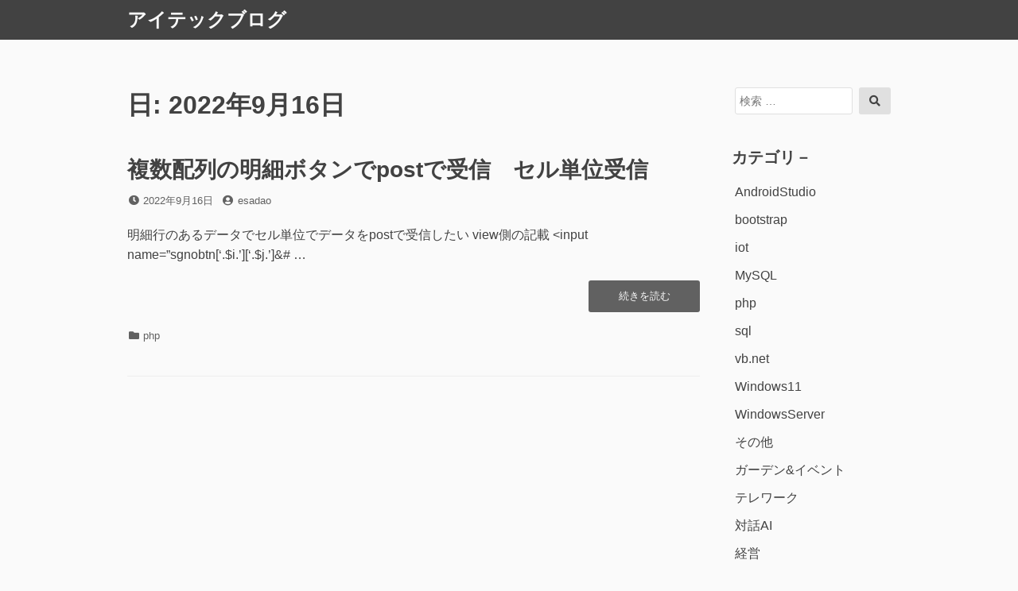

--- FILE ---
content_type: text/html; charset=UTF-8
request_url: https://itecjapan.xsrv.jp/2022/09/16/
body_size: 8889
content:
<!DOCTYPE html>
<html lang="ja">
<head>
<meta charset="UTF-8">
<meta name="viewport" content="width=device-width, initial-scale=1">

<title>2022年9月16日 &#8211; アイテックブログ</title>
<meta name='robots' content='max-image-preview:large' />
<link rel="alternate" type="application/rss+xml" title="アイテックブログ &raquo; フィード" href="https://itecjapan.xsrv.jp/feed/" />
<link rel="alternate" type="application/rss+xml" title="アイテックブログ &raquo; コメントフィード" href="https://itecjapan.xsrv.jp/comments/feed/" />
<style id='wp-img-auto-sizes-contain-inline-css'>
img:is([sizes=auto i],[sizes^="auto," i]){contain-intrinsic-size:3000px 1500px}
/*# sourceURL=wp-img-auto-sizes-contain-inline-css */
</style>
<style id='wp-emoji-styles-inline-css'>

	img.wp-smiley, img.emoji {
		display: inline !important;
		border: none !important;
		box-shadow: none !important;
		height: 1em !important;
		width: 1em !important;
		margin: 0 0.07em !important;
		vertical-align: -0.1em !important;
		background: none !important;
		padding: 0 !important;
	}
/*# sourceURL=wp-emoji-styles-inline-css */
</style>
<style id='wp-block-library-inline-css'>
:root{--wp-block-synced-color:#7a00df;--wp-block-synced-color--rgb:122,0,223;--wp-bound-block-color:var(--wp-block-synced-color);--wp-editor-canvas-background:#ddd;--wp-admin-theme-color:#007cba;--wp-admin-theme-color--rgb:0,124,186;--wp-admin-theme-color-darker-10:#006ba1;--wp-admin-theme-color-darker-10--rgb:0,107,160.5;--wp-admin-theme-color-darker-20:#005a87;--wp-admin-theme-color-darker-20--rgb:0,90,135;--wp-admin-border-width-focus:2px}@media (min-resolution:192dpi){:root{--wp-admin-border-width-focus:1.5px}}.wp-element-button{cursor:pointer}:root .has-very-light-gray-background-color{background-color:#eee}:root .has-very-dark-gray-background-color{background-color:#313131}:root .has-very-light-gray-color{color:#eee}:root .has-very-dark-gray-color{color:#313131}:root .has-vivid-green-cyan-to-vivid-cyan-blue-gradient-background{background:linear-gradient(135deg,#00d084,#0693e3)}:root .has-purple-crush-gradient-background{background:linear-gradient(135deg,#34e2e4,#4721fb 50%,#ab1dfe)}:root .has-hazy-dawn-gradient-background{background:linear-gradient(135deg,#faaca8,#dad0ec)}:root .has-subdued-olive-gradient-background{background:linear-gradient(135deg,#fafae1,#67a671)}:root .has-atomic-cream-gradient-background{background:linear-gradient(135deg,#fdd79a,#004a59)}:root .has-nightshade-gradient-background{background:linear-gradient(135deg,#330968,#31cdcf)}:root .has-midnight-gradient-background{background:linear-gradient(135deg,#020381,#2874fc)}:root{--wp--preset--font-size--normal:16px;--wp--preset--font-size--huge:42px}.has-regular-font-size{font-size:1em}.has-larger-font-size{font-size:2.625em}.has-normal-font-size{font-size:var(--wp--preset--font-size--normal)}.has-huge-font-size{font-size:var(--wp--preset--font-size--huge)}.has-text-align-center{text-align:center}.has-text-align-left{text-align:left}.has-text-align-right{text-align:right}.has-fit-text{white-space:nowrap!important}#end-resizable-editor-section{display:none}.aligncenter{clear:both}.items-justified-left{justify-content:flex-start}.items-justified-center{justify-content:center}.items-justified-right{justify-content:flex-end}.items-justified-space-between{justify-content:space-between}.screen-reader-text{border:0;clip-path:inset(50%);height:1px;margin:-1px;overflow:hidden;padding:0;position:absolute;width:1px;word-wrap:normal!important}.screen-reader-text:focus{background-color:#ddd;clip-path:none;color:#444;display:block;font-size:1em;height:auto;left:5px;line-height:normal;padding:15px 23px 14px;text-decoration:none;top:5px;width:auto;z-index:100000}html :where(.has-border-color){border-style:solid}html :where([style*=border-top-color]){border-top-style:solid}html :where([style*=border-right-color]){border-right-style:solid}html :where([style*=border-bottom-color]){border-bottom-style:solid}html :where([style*=border-left-color]){border-left-style:solid}html :where([style*=border-width]){border-style:solid}html :where([style*=border-top-width]){border-top-style:solid}html :where([style*=border-right-width]){border-right-style:solid}html :where([style*=border-bottom-width]){border-bottom-style:solid}html :where([style*=border-left-width]){border-left-style:solid}html :where(img[class*=wp-image-]){height:auto;max-width:100%}:where(figure){margin:0 0 1em}html :where(.is-position-sticky){--wp-admin--admin-bar--position-offset:var(--wp-admin--admin-bar--height,0px)}@media screen and (max-width:600px){html :where(.is-position-sticky){--wp-admin--admin-bar--position-offset:0px}}

/*# sourceURL=wp-block-library-inline-css */
</style><style id='wp-block-paragraph-inline-css'>
.is-small-text{font-size:.875em}.is-regular-text{font-size:1em}.is-large-text{font-size:2.25em}.is-larger-text{font-size:3em}.has-drop-cap:not(:focus):first-letter{float:left;font-size:8.4em;font-style:normal;font-weight:100;line-height:.68;margin:.05em .1em 0 0;text-transform:uppercase}body.rtl .has-drop-cap:not(:focus):first-letter{float:none;margin-left:.1em}p.has-drop-cap.has-background{overflow:hidden}:root :where(p.has-background){padding:1.25em 2.375em}:where(p.has-text-color:not(.has-link-color)) a{color:inherit}p.has-text-align-left[style*="writing-mode:vertical-lr"],p.has-text-align-right[style*="writing-mode:vertical-rl"]{rotate:180deg}
/*# sourceURL=https://itecjapan.xsrv.jp/wp-includes/blocks/paragraph/style.min.css */
</style>
<style id='global-styles-inline-css'>
:root{--wp--preset--aspect-ratio--square: 1;--wp--preset--aspect-ratio--4-3: 4/3;--wp--preset--aspect-ratio--3-4: 3/4;--wp--preset--aspect-ratio--3-2: 3/2;--wp--preset--aspect-ratio--2-3: 2/3;--wp--preset--aspect-ratio--16-9: 16/9;--wp--preset--aspect-ratio--9-16: 9/16;--wp--preset--color--black: #000000;--wp--preset--color--cyan-bluish-gray: #abb8c3;--wp--preset--color--white: #ffffff;--wp--preset--color--pale-pink: #f78da7;--wp--preset--color--vivid-red: #cf2e2e;--wp--preset--color--luminous-vivid-orange: #ff6900;--wp--preset--color--luminous-vivid-amber: #fcb900;--wp--preset--color--light-green-cyan: #7bdcb5;--wp--preset--color--vivid-green-cyan: #00d084;--wp--preset--color--pale-cyan-blue: #8ed1fc;--wp--preset--color--vivid-cyan-blue: #0693e3;--wp--preset--color--vivid-purple: #9b51e0;--wp--preset--gradient--vivid-cyan-blue-to-vivid-purple: linear-gradient(135deg,rgb(6,147,227) 0%,rgb(155,81,224) 100%);--wp--preset--gradient--light-green-cyan-to-vivid-green-cyan: linear-gradient(135deg,rgb(122,220,180) 0%,rgb(0,208,130) 100%);--wp--preset--gradient--luminous-vivid-amber-to-luminous-vivid-orange: linear-gradient(135deg,rgb(252,185,0) 0%,rgb(255,105,0) 100%);--wp--preset--gradient--luminous-vivid-orange-to-vivid-red: linear-gradient(135deg,rgb(255,105,0) 0%,rgb(207,46,46) 100%);--wp--preset--gradient--very-light-gray-to-cyan-bluish-gray: linear-gradient(135deg,rgb(238,238,238) 0%,rgb(169,184,195) 100%);--wp--preset--gradient--cool-to-warm-spectrum: linear-gradient(135deg,rgb(74,234,220) 0%,rgb(151,120,209) 20%,rgb(207,42,186) 40%,rgb(238,44,130) 60%,rgb(251,105,98) 80%,rgb(254,248,76) 100%);--wp--preset--gradient--blush-light-purple: linear-gradient(135deg,rgb(255,206,236) 0%,rgb(152,150,240) 100%);--wp--preset--gradient--blush-bordeaux: linear-gradient(135deg,rgb(254,205,165) 0%,rgb(254,45,45) 50%,rgb(107,0,62) 100%);--wp--preset--gradient--luminous-dusk: linear-gradient(135deg,rgb(255,203,112) 0%,rgb(199,81,192) 50%,rgb(65,88,208) 100%);--wp--preset--gradient--pale-ocean: linear-gradient(135deg,rgb(255,245,203) 0%,rgb(182,227,212) 50%,rgb(51,167,181) 100%);--wp--preset--gradient--electric-grass: linear-gradient(135deg,rgb(202,248,128) 0%,rgb(113,206,126) 100%);--wp--preset--gradient--midnight: linear-gradient(135deg,rgb(2,3,129) 0%,rgb(40,116,252) 100%);--wp--preset--font-size--small: 13px;--wp--preset--font-size--medium: 20px;--wp--preset--font-size--large: 36px;--wp--preset--font-size--x-large: 42px;--wp--preset--spacing--20: 0.44rem;--wp--preset--spacing--30: 0.67rem;--wp--preset--spacing--40: 1rem;--wp--preset--spacing--50: 1.5rem;--wp--preset--spacing--60: 2.25rem;--wp--preset--spacing--70: 3.38rem;--wp--preset--spacing--80: 5.06rem;--wp--preset--shadow--natural: 6px 6px 9px rgba(0, 0, 0, 0.2);--wp--preset--shadow--deep: 12px 12px 50px rgba(0, 0, 0, 0.4);--wp--preset--shadow--sharp: 6px 6px 0px rgba(0, 0, 0, 0.2);--wp--preset--shadow--outlined: 6px 6px 0px -3px rgb(255, 255, 255), 6px 6px rgb(0, 0, 0);--wp--preset--shadow--crisp: 6px 6px 0px rgb(0, 0, 0);}:where(.is-layout-flex){gap: 0.5em;}:where(.is-layout-grid){gap: 0.5em;}body .is-layout-flex{display: flex;}.is-layout-flex{flex-wrap: wrap;align-items: center;}.is-layout-flex > :is(*, div){margin: 0;}body .is-layout-grid{display: grid;}.is-layout-grid > :is(*, div){margin: 0;}:where(.wp-block-columns.is-layout-flex){gap: 2em;}:where(.wp-block-columns.is-layout-grid){gap: 2em;}:where(.wp-block-post-template.is-layout-flex){gap: 1.25em;}:where(.wp-block-post-template.is-layout-grid){gap: 1.25em;}.has-black-color{color: var(--wp--preset--color--black) !important;}.has-cyan-bluish-gray-color{color: var(--wp--preset--color--cyan-bluish-gray) !important;}.has-white-color{color: var(--wp--preset--color--white) !important;}.has-pale-pink-color{color: var(--wp--preset--color--pale-pink) !important;}.has-vivid-red-color{color: var(--wp--preset--color--vivid-red) !important;}.has-luminous-vivid-orange-color{color: var(--wp--preset--color--luminous-vivid-orange) !important;}.has-luminous-vivid-amber-color{color: var(--wp--preset--color--luminous-vivid-amber) !important;}.has-light-green-cyan-color{color: var(--wp--preset--color--light-green-cyan) !important;}.has-vivid-green-cyan-color{color: var(--wp--preset--color--vivid-green-cyan) !important;}.has-pale-cyan-blue-color{color: var(--wp--preset--color--pale-cyan-blue) !important;}.has-vivid-cyan-blue-color{color: var(--wp--preset--color--vivid-cyan-blue) !important;}.has-vivid-purple-color{color: var(--wp--preset--color--vivid-purple) !important;}.has-black-background-color{background-color: var(--wp--preset--color--black) !important;}.has-cyan-bluish-gray-background-color{background-color: var(--wp--preset--color--cyan-bluish-gray) !important;}.has-white-background-color{background-color: var(--wp--preset--color--white) !important;}.has-pale-pink-background-color{background-color: var(--wp--preset--color--pale-pink) !important;}.has-vivid-red-background-color{background-color: var(--wp--preset--color--vivid-red) !important;}.has-luminous-vivid-orange-background-color{background-color: var(--wp--preset--color--luminous-vivid-orange) !important;}.has-luminous-vivid-amber-background-color{background-color: var(--wp--preset--color--luminous-vivid-amber) !important;}.has-light-green-cyan-background-color{background-color: var(--wp--preset--color--light-green-cyan) !important;}.has-vivid-green-cyan-background-color{background-color: var(--wp--preset--color--vivid-green-cyan) !important;}.has-pale-cyan-blue-background-color{background-color: var(--wp--preset--color--pale-cyan-blue) !important;}.has-vivid-cyan-blue-background-color{background-color: var(--wp--preset--color--vivid-cyan-blue) !important;}.has-vivid-purple-background-color{background-color: var(--wp--preset--color--vivid-purple) !important;}.has-black-border-color{border-color: var(--wp--preset--color--black) !important;}.has-cyan-bluish-gray-border-color{border-color: var(--wp--preset--color--cyan-bluish-gray) !important;}.has-white-border-color{border-color: var(--wp--preset--color--white) !important;}.has-pale-pink-border-color{border-color: var(--wp--preset--color--pale-pink) !important;}.has-vivid-red-border-color{border-color: var(--wp--preset--color--vivid-red) !important;}.has-luminous-vivid-orange-border-color{border-color: var(--wp--preset--color--luminous-vivid-orange) !important;}.has-luminous-vivid-amber-border-color{border-color: var(--wp--preset--color--luminous-vivid-amber) !important;}.has-light-green-cyan-border-color{border-color: var(--wp--preset--color--light-green-cyan) !important;}.has-vivid-green-cyan-border-color{border-color: var(--wp--preset--color--vivid-green-cyan) !important;}.has-pale-cyan-blue-border-color{border-color: var(--wp--preset--color--pale-cyan-blue) !important;}.has-vivid-cyan-blue-border-color{border-color: var(--wp--preset--color--vivid-cyan-blue) !important;}.has-vivid-purple-border-color{border-color: var(--wp--preset--color--vivid-purple) !important;}.has-vivid-cyan-blue-to-vivid-purple-gradient-background{background: var(--wp--preset--gradient--vivid-cyan-blue-to-vivid-purple) !important;}.has-light-green-cyan-to-vivid-green-cyan-gradient-background{background: var(--wp--preset--gradient--light-green-cyan-to-vivid-green-cyan) !important;}.has-luminous-vivid-amber-to-luminous-vivid-orange-gradient-background{background: var(--wp--preset--gradient--luminous-vivid-amber-to-luminous-vivid-orange) !important;}.has-luminous-vivid-orange-to-vivid-red-gradient-background{background: var(--wp--preset--gradient--luminous-vivid-orange-to-vivid-red) !important;}.has-very-light-gray-to-cyan-bluish-gray-gradient-background{background: var(--wp--preset--gradient--very-light-gray-to-cyan-bluish-gray) !important;}.has-cool-to-warm-spectrum-gradient-background{background: var(--wp--preset--gradient--cool-to-warm-spectrum) !important;}.has-blush-light-purple-gradient-background{background: var(--wp--preset--gradient--blush-light-purple) !important;}.has-blush-bordeaux-gradient-background{background: var(--wp--preset--gradient--blush-bordeaux) !important;}.has-luminous-dusk-gradient-background{background: var(--wp--preset--gradient--luminous-dusk) !important;}.has-pale-ocean-gradient-background{background: var(--wp--preset--gradient--pale-ocean) !important;}.has-electric-grass-gradient-background{background: var(--wp--preset--gradient--electric-grass) !important;}.has-midnight-gradient-background{background: var(--wp--preset--gradient--midnight) !important;}.has-small-font-size{font-size: var(--wp--preset--font-size--small) !important;}.has-medium-font-size{font-size: var(--wp--preset--font-size--medium) !important;}.has-large-font-size{font-size: var(--wp--preset--font-size--large) !important;}.has-x-large-font-size{font-size: var(--wp--preset--font-size--x-large) !important;}
/*# sourceURL=global-styles-inline-css */
</style>

<style id='classic-theme-styles-inline-css'>
/*! This file is auto-generated */
.wp-block-button__link{color:#fff;background-color:#32373c;border-radius:9999px;box-shadow:none;text-decoration:none;padding:calc(.667em + 2px) calc(1.333em + 2px);font-size:1.125em}.wp-block-file__button{background:#32373c;color:#fff;text-decoration:none}
/*# sourceURL=/wp-includes/css/classic-themes.min.css */
</style>
<link rel='stylesheet' id='font-awesome-css' href='https://itecjapan.xsrv.jp/wp-content/themes/dan/assets/font-awesome/css/all.min.css?ver=5.8.2' media='all' />
<link rel='stylesheet' id='dan-style-css' href='https://itecjapan.xsrv.jp/wp-content/themes/dan/style.css?ver=6.9' media='all' />
<link rel='stylesheet' id='dan-block-style-css' href='https://itecjapan.xsrv.jp/wp-content/themes/dan/assets/css/blocks.css?ver=1.1.7' media='all' />
<script src="https://itecjapan.xsrv.jp/wp-includes/js/jquery/jquery.min.js?ver=3.7.1" id="jquery-core-js"></script>
<script src="https://itecjapan.xsrv.jp/wp-includes/js/jquery/jquery-migrate.min.js?ver=3.4.1" id="jquery-migrate-js"></script>
<link rel="https://api.w.org/" href="https://itecjapan.xsrv.jp/wp-json/" /><link rel="EditURI" type="application/rsd+xml" title="RSD" href="https://itecjapan.xsrv.jp/xmlrpc.php?rsd" />
<meta name="generator" content="WordPress 6.9" />
</head>

<body class="archive date wp-embed-responsive wp-theme-dan hfeed has-sidebar colors-gray">
<div id="page" class="site">
	<a class="skip-link screen-reader-text" href="#content">コンテンツへスキップ</a>

	<header id="masthead" class="site-header" role="banner">
		<div class="site-branding">
			
							<div class="site-title"><a href="https://itecjapan.xsrv.jp/" rel="home">アイテックブログ</a></div>
					</div><!-- .site-branding -->

		
		
			</header><!-- #masthead -->

<div id="primary" class="content-area">
	<main id="main" class="site-main" role="main">

	
		<header class="page-header">
		<h1 class="page-title">日: <span>2022年9月16日</span></h1>		</header><!-- .page-header -->

		
<article id="post-1423" class="entry-card post-1423 post type-post status-publish format-standard hentry category-php">
		<header class="entry-header">
		<h2 class="entry-title"><a href="https://itecjapan.xsrv.jp/2022/09/16/%e8%a4%87%e6%95%b0%e9%85%8d%e5%88%97%e3%81%ae%e6%98%8e%e7%b4%b0%e3%83%9c%e3%82%bf%e3%83%b3%e3%81%a7post%e3%81%a7%e5%8f%97%e4%bf%a1%e3%80%80%e3%82%bb%e3%83%ab%e5%8d%98%e4%bd%8d%e5%8f%97%e4%bf%a1/" rel="bookmark">複数配列の明細ボタンでpostで受信　セル単位受信</a></h2>
				<div class="entry-meta">
			<span class="posted-on"><span class="fas fa-clock fa-fw" aria-hidden="true"></span><span class="screen-reader-text">投稿日</span> <a href="https://itecjapan.xsrv.jp/2022/09/16/%e8%a4%87%e6%95%b0%e9%85%8d%e5%88%97%e3%81%ae%e6%98%8e%e7%b4%b0%e3%83%9c%e3%82%bf%e3%83%b3%e3%81%a7post%e3%81%a7%e5%8f%97%e4%bf%a1%e3%80%80%e3%82%bb%e3%83%ab%e5%8d%98%e4%bd%8d%e5%8f%97%e4%bf%a1/" rel="bookmark"><time class="entry-date published" datetime="2022-09-16T05:00:15+09:00">2022年9月16日</time><time class="updated" datetime="2022-09-16T09:10:30+09:00">2022年9月16日</time></a></span><span class="byline"><span class="fas fa-user-circle fa-fw" aria-hidden="true"></span><span class="screen-reader-text">投稿者</span> <span class="author vcard"><a class="url fn n" href="https://itecjapan.xsrv.jp/author/esadao/">esadao</a></span></span>		</div><!-- .entry-meta -->
			</header><!-- .entry-header -->

	
	<div class="entry-summary">
		<p>明細行のあるデータでセル単位でデータをpostで受信したい view側の記載 &lt;input name=&#8221;sgnobtn[&#8216;.$i.&#8217;][&#8216;.$j.&#8217;]&#038;# &hellip; <a href="https://itecjapan.xsrv.jp/2022/09/16/%e8%a4%87%e6%95%b0%e9%85%8d%e5%88%97%e3%81%ae%e6%98%8e%e7%b4%b0%e3%83%9c%e3%82%bf%e3%83%b3%e3%81%a7post%e3%81%a7%e5%8f%97%e4%bf%a1%e3%80%80%e3%82%bb%e3%83%ab%e5%8d%98%e4%bd%8d%e5%8f%97%e4%bf%a1/" class="more-link"><span class="screen-reader-text">&#8220;複数配列の明細ボタンでpostで受信　セル単位受信&#8221;の</span>続きを読む</a></p>
	</div><!-- .entry-summary -->

	<footer class="entry-footer">
		<span class="cat-links"><span class="fas fa-folder fa-fw" aria-hidden="true"></span><span class="screen-reader-text">カテゴリー</span> <a href="https://itecjapan.xsrv.jp/category/php/" rel="category tag">php</a></span>	</footer><!-- .entry-footer -->
</article><!-- #post-## -->

	</main><!-- #main -->
</div><!-- #primary -->

<aside id="secondary" class="widget-area" role="complementary">
	<div id="search-2" class="widget widget_search">
<form role="search" method="get" class="search-form" action="https://itecjapan.xsrv.jp/">
	<label>
		<span class="screen-reader-text">検索対象:</span>
		<input type="search" class="search-field" placeholder="検索 &hellip;" value="" name="s" />
	</label>
	<button type="submit" class="search-submit"><span class="fas fa-search"></span><span class="screen-reader-text">検索</span></button>
</form>
</div><div id="categories-2" class="widget widget_categories"><h2 class="widget-title">カテゴリ－</h2><nav aria-label="カテゴリ－">
			<ul>
					<li class="cat-item cat-item-24"><a href="https://itecjapan.xsrv.jp/category/androidstudio/">AndroidStudio</a>
</li>
	<li class="cat-item cat-item-25"><a href="https://itecjapan.xsrv.jp/category/bootstrap/">bootstrap</a>
</li>
	<li class="cat-item cat-item-4"><a href="https://itecjapan.xsrv.jp/category/iot/">iot</a>
</li>
	<li class="cat-item cat-item-30"><a href="https://itecjapan.xsrv.jp/category/mysql/">MySQL</a>
</li>
	<li class="cat-item cat-item-2"><a href="https://itecjapan.xsrv.jp/category/php/">php</a>
</li>
	<li class="cat-item cat-item-3"><a href="https://itecjapan.xsrv.jp/category/sql/">sql</a>
</li>
	<li class="cat-item cat-item-5"><a href="https://itecjapan.xsrv.jp/category/vb-net/">vb.net</a>
</li>
	<li class="cat-item cat-item-32"><a href="https://itecjapan.xsrv.jp/category/windows11/">Windows11</a>
</li>
	<li class="cat-item cat-item-28"><a href="https://itecjapan.xsrv.jp/category/windowsserver/">WindowsServer</a>
</li>
	<li class="cat-item cat-item-1"><a href="https://itecjapan.xsrv.jp/category/%e6%9c%aa%e5%88%86%e9%a1%9e/">その他</a>
</li>
	<li class="cat-item cat-item-23"><a href="https://itecjapan.xsrv.jp/category/%e3%82%ac%e3%83%bc%e3%83%87%e3%83%b3%e3%82%a4%e3%83%99%e3%83%b3%e3%83%88/">ガーデン&amp;イベント</a>
</li>
	<li class="cat-item cat-item-26"><a href="https://itecjapan.xsrv.jp/category/%e3%83%86%e3%83%ac%e3%83%af%e3%83%bc%e3%82%af/">テレワーク</a>
</li>
	<li class="cat-item cat-item-34"><a href="https://itecjapan.xsrv.jp/category/%e5%af%be%e8%a9%b1ai/">対話AI</a>
</li>
	<li class="cat-item cat-item-27"><a href="https://itecjapan.xsrv.jp/category/%e7%b5%8c%e5%96%b6/">経営</a>
</li>
	<li class="cat-item cat-item-29"><a href="https://itecjapan.xsrv.jp/category/%e8%bb%8a%e3%81%a8%e7%a7%bb%e5%8b%95%e6%89%8b%e6%ae%b5/">車と移動手段</a>
</li>
			</ul>

			</nav></div>
		<div id="recent-posts-2" class="widget widget_recent_entries">
		<h2 class="widget-title">最近の投稿</h2><nav aria-label="最近の投稿">
		<ul>
											<li>
					<a href="https://itecjapan.xsrv.jp/2026/01/13/datagridview%e3%81%ae%e3%82%b9%e3%82%af%e3%83%ad%e3%83%bc%e3%83%ab%e3%81%a7%e7%94%bb%e9%9d%a2%e3%81%8c%e3%81%a1%e3%82%89%e3%81%a4%e3%81%8f/">DataGridViewのスクロールで画面がちらつく</a>
									</li>
											<li>
					<a href="https://itecjapan.xsrv.jp/2026/01/03/android-qr%e8%aa%ad%e3%81%bf%e8%be%bc%e3%81%bf%e3%81%a7%e3%82%ab%e3%82%b9%e3%82%bf%e3%83%a0url%e3%82%b9%e3%82%ad%e3%83%bc%e3%83%a0%e3%81%8c%e8%b5%b7%e5%8b%95%e3%81%a7%e3%81%8d%e3%81%aa%e3%81%84/">保護中: Android QR読み込みでカスタムURLスキームが起動できない</a>
									</li>
											<li>
					<a href="https://itecjapan.xsrv.jp/2026/01/02/https%e3%81%a8%e3%82%aa%e3%83%ac%e3%82%aa%e3%83%ac%e8%a8%bc%e6%98%8e%e6%9b%b8%e3%80%80%e3%83%ad%e3%83%bc%e3%82%ab%e3%83%abserver%e7%94%a8/">httpsとオレオレ証明書　ローカルserver用</a>
									</li>
											<li>
					<a href="https://itecjapan.xsrv.jp/2026/01/01/windwos11%e3%81%aewls2%e3%81%8b%e3%82%89sqlserver%e3%81%ab%e6%8e%a5%e7%b6%9a%e7%92%b0%e5%a2%83%e3%82%92%e6%a7%8b%e7%af%89%e3%81%99%e3%82%8b%e6%89%8b%e9%a0%86/">windwos11のwls2からSQLserverに接続環境を構築する手順</a>
									</li>
											<li>
					<a href="https://itecjapan.xsrv.jp/2026/01/01/windwos11%e3%81%abwls2%e3%82%92%e5%b0%8e%e5%85%a5%e3%81%97ramps%e7%92%b0%e5%a2%83%e3%82%92%e6%a7%8b%e7%af%89%e3%81%99%e3%82%8b%e6%89%8b%e9%a0%86/">windwos11にwls2を導入しramps環境を構築する手順</a>
									</li>
					</ul>

		</nav></div><div id="calendar-3" class="widget widget_calendar"><div id="calendar_wrap" class="calendar_wrap"><table id="wp-calendar" class="wp-calendar-table">
	<caption>2022年9月</caption>
	<thead>
	<tr>
		<th scope="col" aria-label="日曜日">日</th>
		<th scope="col" aria-label="月曜日">月</th>
		<th scope="col" aria-label="火曜日">火</th>
		<th scope="col" aria-label="水曜日">水</th>
		<th scope="col" aria-label="木曜日">木</th>
		<th scope="col" aria-label="金曜日">金</th>
		<th scope="col" aria-label="土曜日">土</th>
	</tr>
	</thead>
	<tbody>
	<tr>
		<td colspan="4" class="pad">&nbsp;</td><td>1</td><td>2</td><td>3</td>
	</tr>
	<tr>
		<td>4</td><td>5</td><td>6</td><td>7</td><td>8</td><td>9</td><td>10</td>
	</tr>
	<tr>
		<td>11</td><td>12</td><td>13</td><td>14</td><td>15</td><td><a href="https://itecjapan.xsrv.jp/2022/09/16/" aria-label="2022年9月16日 に投稿を公開">16</a></td><td>17</td>
	</tr>
	<tr>
		<td>18</td><td>19</td><td>20</td><td><a href="https://itecjapan.xsrv.jp/2022/09/21/" aria-label="2022年9月21日 に投稿を公開">21</a></td><td>22</td><td>23</td><td>24</td>
	</tr>
	<tr>
		<td>25</td><td>26</td><td>27</td><td>28</td><td>29</td><td>30</td>
		<td class="pad" colspan="1">&nbsp;</td>
	</tr>
	</tbody>
	</table><nav aria-label="前と次の月" class="wp-calendar-nav">
		<span class="wp-calendar-nav-prev"><a href="https://itecjapan.xsrv.jp/2022/07/">&laquo; 7月</a></span>
		<span class="pad">&nbsp;</span>
		<span class="wp-calendar-nav-next"><a href="https://itecjapan.xsrv.jp/2022/10/">10月 &raquo;</a></span>
	</nav></div></div><div id="nav_menu-10" class="widget widget_nav_menu"><h2 class="widget-title">アイテックへのリンク</h2><nav class="menu-%e3%82%a2%e3%82%a4%e3%83%86%e3%83%83%e3%82%af%e3%83%9b%e3%83%bc%e3%83%a0-container" aria-label="アイテックへのリンク"><ul id="menu-%e3%82%a2%e3%82%a4%e3%83%86%e3%83%83%e3%82%af%e3%83%9b%e3%83%bc%e3%83%a0" class="menu"><li id="menu-item-39" class="menu-item menu-item-type-custom menu-item-object-custom menu-item-39"><a target="_blank" href="http://itec-office.net/">アイテックホーム</a></li>
</ul></nav></div></aside><!-- #secondary -->

	<footer id="colophon" class="site-footer" role="contentinfo">

		
		<div class="site-info">
							<nav class="social-navigation" role="navigation" aria-label="フッターソーシャルリンクメニュー">
					<div class="menu-%e3%82%a2%e3%82%a4%e3%83%86%e3%83%83%e3%82%af%e3%83%9b%e3%83%bc%e3%83%a0-container"><ul id="menu-%e3%82%a2%e3%82%a4%e3%83%86%e3%83%83%e3%82%af%e3%83%9b%e3%83%bc%e3%83%a0-1" class="social-links-menu"><li class="menu-item menu-item-type-custom menu-item-object-custom menu-item-39"><a target="_blank" href="http://itec-office.net/"><span class="screen-reader-text">アイテックホーム</span></a></li>
</ul></div>				</nav><!-- .social-navigation -->
			
						<a class="site-info-credit" href="https://wordpress.org/">Proudly powered by WordPress</a>
		</div><!-- .site-info -->
	</footer><!-- #colophon -->
</div><!-- #page -->

<script type="speculationrules">
{"prefetch":[{"source":"document","where":{"and":[{"href_matches":"/*"},{"not":{"href_matches":["/wp-*.php","/wp-admin/*","/wp-content/uploads/*","/wp-content/*","/wp-content/plugins/*","/wp-content/themes/dan/*","/*\\?(.+)"]}},{"not":{"selector_matches":"a[rel~=\"nofollow\"]"}},{"not":{"selector_matches":".no-prefetch, .no-prefetch a"}}]},"eagerness":"conservative"}]}
</script>
<script id="dan-navigation-js-extra">
var danScreenReaderText = {"expand":"\u30b5\u30d6\u30e1\u30cb\u30e5\u30fc\u3092\u5c55\u958b","collapse":"\u30b5\u30d6\u30e1\u30cb\u30e5\u30fc\u3092\u9589\u3058\u308b"};
//# sourceURL=dan-navigation-js-extra
</script>
<script src="https://itecjapan.xsrv.jp/wp-content/themes/dan/assets/js/navigation.js?ver=1.1.7" id="dan-navigation-js"></script>
<script src="https://itecjapan.xsrv.jp/wp-content/themes/dan/assets/js/skip-link-focus-fix.js?ver=20151215" id="dan-skip-link-focus-fix-js"></script>
<script id="wp-emoji-settings" type="application/json">
{"baseUrl":"https://s.w.org/images/core/emoji/17.0.2/72x72/","ext":".png","svgUrl":"https://s.w.org/images/core/emoji/17.0.2/svg/","svgExt":".svg","source":{"concatemoji":"https://itecjapan.xsrv.jp/wp-includes/js/wp-emoji-release.min.js?ver=6.9"}}
</script>
<script type="module">
/*! This file is auto-generated */
const a=JSON.parse(document.getElementById("wp-emoji-settings").textContent),o=(window._wpemojiSettings=a,"wpEmojiSettingsSupports"),s=["flag","emoji"];function i(e){try{var t={supportTests:e,timestamp:(new Date).valueOf()};sessionStorage.setItem(o,JSON.stringify(t))}catch(e){}}function c(e,t,n){e.clearRect(0,0,e.canvas.width,e.canvas.height),e.fillText(t,0,0);t=new Uint32Array(e.getImageData(0,0,e.canvas.width,e.canvas.height).data);e.clearRect(0,0,e.canvas.width,e.canvas.height),e.fillText(n,0,0);const a=new Uint32Array(e.getImageData(0,0,e.canvas.width,e.canvas.height).data);return t.every((e,t)=>e===a[t])}function p(e,t){e.clearRect(0,0,e.canvas.width,e.canvas.height),e.fillText(t,0,0);var n=e.getImageData(16,16,1,1);for(let e=0;e<n.data.length;e++)if(0!==n.data[e])return!1;return!0}function u(e,t,n,a){switch(t){case"flag":return n(e,"\ud83c\udff3\ufe0f\u200d\u26a7\ufe0f","\ud83c\udff3\ufe0f\u200b\u26a7\ufe0f")?!1:!n(e,"\ud83c\udde8\ud83c\uddf6","\ud83c\udde8\u200b\ud83c\uddf6")&&!n(e,"\ud83c\udff4\udb40\udc67\udb40\udc62\udb40\udc65\udb40\udc6e\udb40\udc67\udb40\udc7f","\ud83c\udff4\u200b\udb40\udc67\u200b\udb40\udc62\u200b\udb40\udc65\u200b\udb40\udc6e\u200b\udb40\udc67\u200b\udb40\udc7f");case"emoji":return!a(e,"\ud83e\u1fac8")}return!1}function f(e,t,n,a){let r;const o=(r="undefined"!=typeof WorkerGlobalScope&&self instanceof WorkerGlobalScope?new OffscreenCanvas(300,150):document.createElement("canvas")).getContext("2d",{willReadFrequently:!0}),s=(o.textBaseline="top",o.font="600 32px Arial",{});return e.forEach(e=>{s[e]=t(o,e,n,a)}),s}function r(e){var t=document.createElement("script");t.src=e,t.defer=!0,document.head.appendChild(t)}a.supports={everything:!0,everythingExceptFlag:!0},new Promise(t=>{let n=function(){try{var e=JSON.parse(sessionStorage.getItem(o));if("object"==typeof e&&"number"==typeof e.timestamp&&(new Date).valueOf()<e.timestamp+604800&&"object"==typeof e.supportTests)return e.supportTests}catch(e){}return null}();if(!n){if("undefined"!=typeof Worker&&"undefined"!=typeof OffscreenCanvas&&"undefined"!=typeof URL&&URL.createObjectURL&&"undefined"!=typeof Blob)try{var e="postMessage("+f.toString()+"("+[JSON.stringify(s),u.toString(),c.toString(),p.toString()].join(",")+"));",a=new Blob([e],{type:"text/javascript"});const r=new Worker(URL.createObjectURL(a),{name:"wpTestEmojiSupports"});return void(r.onmessage=e=>{i(n=e.data),r.terminate(),t(n)})}catch(e){}i(n=f(s,u,c,p))}t(n)}).then(e=>{for(const n in e)a.supports[n]=e[n],a.supports.everything=a.supports.everything&&a.supports[n],"flag"!==n&&(a.supports.everythingExceptFlag=a.supports.everythingExceptFlag&&a.supports[n]);var t;a.supports.everythingExceptFlag=a.supports.everythingExceptFlag&&!a.supports.flag,a.supports.everything||((t=a.source||{}).concatemoji?r(t.concatemoji):t.wpemoji&&t.twemoji&&(r(t.twemoji),r(t.wpemoji)))});
//# sourceURL=https://itecjapan.xsrv.jp/wp-includes/js/wp-emoji-loader.min.js
</script>

</body>
</html>
